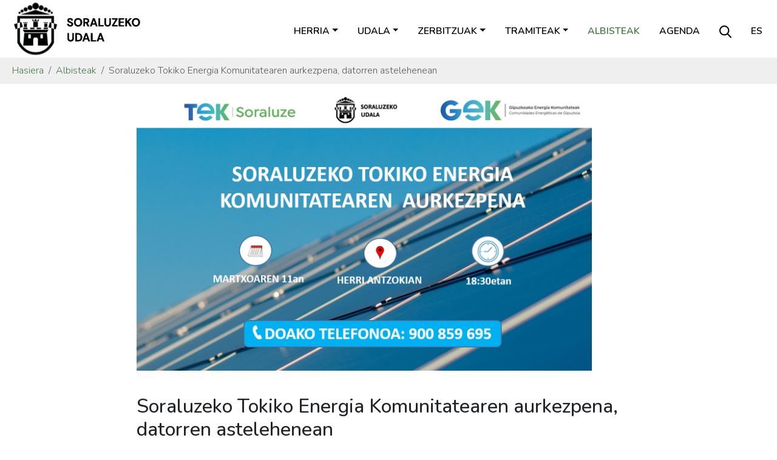

--- FILE ---
content_type: text/html;charset=utf-8
request_url: https://www.soraluze.eus/eu/albisteak/soraluzeko-tokiko-energia-komunitatearen-bilera-datorren-astelehenean
body_size: 5838
content:
<!DOCTYPE html>
<html xmlns="http://www.w3.org/1999/xhtml" lang="eu" xml:lang="eu">

<head><meta http-equiv="Content-Type" content="text/html; charset=UTF-8" />
  <meta charset="utf-8" />
  <meta name="viewport" content="width=device-width, initial-scale=1, shrink-to-fit=no" />

  <link rel="apple-touch-icon" sizes="180x180" href="/++theme++soraluze-theme/img/favicons/apple-touch-icon.png" />
  <link rel="icon" type="image/png" sizes="32x32" href="/++theme++soraluze-theme/img/favicons/favicon-32x32.png" />
  <link rel="icon" type="image/png" sizes="16x16" href="/++theme++soraluze-theme/img/favicons/favicon-16x16.png" />
  <link rel="manifest" href="/++theme++soraluze-theme/img/favicons/site.webmanifest" />
  <link rel="mask-icon" href="/++theme++soraluze-theme/img/favicons/safari-pinned-tab.svg" color="#000000" />

  <link rel="preconnect" href="https://fonts.googleapis.com" />
  <link rel="preconnect" href="https://fonts.gstatic.com" crossorigin="" />
  <link href="https://fonts.googleapis.com/css2?family=Nunito:wght@200;300;400;500;600;700;800&amp;display=swap" rel="stylesheet" />

  <style>
    body {
      font-family: 'Nunito', sans-serif !important;
      font-weight: 300;
    }
  </style>
  <meta name="msapplication-TileColor" content="#ffffff" />
  <meta name="theme-color" content="#ffffff" />

  <!-- Bootstrap CSS -->
  <!-- <link href="https://fonts.googleapis.com/css?family=Montserrat:300,500,700,900" rel="stylesheet">
  <link rel="stylesheet" href="https://use.fontawesome.com/releases/v5.3.1/css/all.css"
    integrity="sha384-mzrmE5qonljUremFsqc01SB46JvROS7bZs3IO2EmfFsd15uHvIt+Y8vEf7N7fWAU" crossorigin="anonymous"> -->
  <link id="frontend-css" rel="stylesheet" href="/++theme++soraluze-theme/css/app.css?v=6563f083d2fc3946a8baf10484a3b398" />
  <title>Soraluzeko Tokiko Energia Komunitatearen aurkezpena, datorren astelehenean — Soraluzeko Udala</title>
<meta charset="utf-8" /><meta name="description" content="Gipuzkoako Foru Aldundiak Soraluzeko Udalarekin lankidetzan, eta Gipuzkoako Energia Komunitateen ekimenaren baitan Tokiko Energia Komunitatea sortuko du herrian; datorren astelehenean, martxoak 11, egingo da bilera informatiboa Herri Antzokian." /><meta name="twitter:card" content="summary" /><meta property="og:site_name" content="Soraluzeko Udala" /><meta property="og:title" content="Soraluzeko Tokiko Energia Komunitatearen aurkezpena, datorren astelehenean" /><meta property="og:type" content="website" /><meta property="og:description" content="Gipuzkoako Foru Aldundiak Soraluzeko Udalarekin lankidetzan, eta Gipuzkoako Energia Komunitateen ekimenaren baitan Tokiko Energia Komunitatea sortuko du herrian; datorren astelehenean, martxoak 11, egingo da bilera informatiboa Herri Antzokian." /><meta property="og:url" content="https://www.soraluze.eus/eu/albisteak/soraluzeko-tokiko-energia-komunitatearen-bilera-datorren-astelehenean" /><meta property="og:image" content="https://www.soraluze.eus/eu/albisteak/soraluzeko-tokiko-energia-komunitatearen-bilera-datorren-astelehenean/@@images/image-1200-451b55dc35e3cc6c07d91f210a8e1be2.png" /><meta property="og:image:width" content="1035" /><meta property="og:image:height" content="630" /><meta property="og:image:type" content="image/png" /><meta name="viewport" content="width=device-width, initial-scale=1" /><meta name="generator" content="Plone - https://plone.org/" /><link rel="alternate" hreflang="eu" href="https://www.soraluze.eus/eu/albisteak/soraluzeko-tokiko-energia-komunitatearen-bilera-datorren-astelehenean" /><link rel="alternate" hreflang="es" href="https://www.soraluze.eus/es/noticias/presentacion-de-la-comunidad-energetica-local-de-soraluze-el-proximo-lunes" /><link href="https://www.soraluze.eus/eu/@@search" rel="search" title="Bilatu webgunean" /><link rel="canonical" href="https://www.soraluze.eus/eu/albisteak/soraluzeko-tokiko-energia-komunitatearen-bilera-datorren-astelehenean" /></head>

<body class="col-content col-one frontend icons-on portaltype-news-item section-albisteak site-eu subsection-soraluzeko-tokiko-energia-komunitatearen-bilera-datorren-astelehenean template-view thumbs-on userrole-anonymous viewpermission-view" id="visual-portal-wrapper" dir="ltr" data-base-url="https://www.soraluze.eus/eu/albisteak/soraluzeko-tokiko-energia-komunitatearen-bilera-datorren-astelehenean" data-view-url="https://www.soraluze.eus/eu/albisteak/soraluzeko-tokiko-energia-komunitatearen-bilera-datorren-astelehenean" data-portal-url="https://www.soraluze.eus" data-i18ncatalogurl="https://www.soraluze.eus/plonejsi18n" data-pat-pickadate="{&quot;date&quot;: {&quot;selectYears&quot;: 200}, &quot;time&quot;: {&quot;interval&quot;: 5 } }" data-pat-plone-modal="{&quot;actionOptions&quot;: {&quot;displayInModal&quot;: false}}"><header id="mainheader" class="sticky-lg-top">
    <div id="header-container" class="px-2 px-lg-3 d-lg-flex justify-content-lg-between align-items-lg-center">
      <div id="logo" class="d-none d-lg-block">
        <a href="https://www.soraluze.eus/eu">
          <img src="/++theme++soraluze-theme/img/logoa.svg" width="220" />
        </a>
      </div>
      <div id="header-right" class="d-lg-flex flex-lg-column justify-content-lg-between align-items-lg-end">
        <nav class="navbar navbar-expand-lg text-uppercase pb-0 pr-0">
          <a class="navbar-brand d-lg-none" href="https://www.soraluze.eus/eu">
            <img src="/++theme++soraluze-theme/img/logoa.svg" width="240" />
          </a>
          <button class="navbar-toggler" type="button" data-bs-toggle="collapse" data-bs-target="#navbarSupportedContent" aria-controls="navbarSupportedContent" aria-expanded="false" aria-label="Toggle navigation">
            <span class="navbar-toggler-icon"></span>
          </button>

          <div class="collapse navbar-collapse" id="navbarSupportedContent">
            <ul class="navbar-nav mr-auto" id="portal-globalnav">
              <ul class="navbar-nav mr-auto" id="portal-globalnav">
    <li class="herria dropdown nav-item"><a href="https://www.soraluze.eus/eu/herria" class="state-published nav-link dropdown-toggle nav-link" data-bs-toggle="dropdown" role="button" aria-expanded="false" aria-haspopup="true">Herria</a><div class="dropdown-menu"><a href="https://www.soraluze.eus/eu/herria/aurkezpena" class="dropdown-item">Aurkezpena</a><a href="https://www.soraluze.eus/eu/herria/historia" class="dropdown-item">Historia</a><a href="https://www.soraluze.eus/eu/herria/jaiak" class="dropdown-item">Jaiak</a><a href="https://www.soraluze.eus/eu/herria/ibilbideak" class="dropdown-item">Ibilbideak</a><a href="https://www.soraluze.eus/eu/herria/monumentuak" class="dropdown-item">Monumentuak</a><a href="https://www.soraluze.eus/eu/herria/garraioak" class="dropdown-item">Garraioak</a><a href="https://www.soraluze.eus/eu/herria/gida-komertziala" class="dropdown-item">Gida komertziala</a><a href="https://www.soraluze.eus/eu/herria/argazkiak" class="dropdown-item">Argazkiak</a><a href="https://www.soraluze.eus/eu/herria/bideoak" class="dropdown-item">Bideoak</a></div></li><li class="udala dropdown nav-item"><a href="https://www.soraluze.eus/eu/udala" class="state-published nav-link dropdown-toggle nav-link" data-bs-toggle="dropdown" role="button" aria-expanded="false" aria-haspopup="true">Udala</a><div class="dropdown-menu"><a href="https://www.soraluze.eus/eu/udala/alkatearen-agurra" class="dropdown-item">Alkatearen agurra</a><a href="https://www.soraluze.eus/eu/udala/aginte-organoak" class="dropdown-item">Aginte organoak</a><a href="https://www.soraluze.eus/eu/udala/udalaren-telefonoak" class="dropdown-item">Udalaren egitura eta telefonoak</a><a href="https://www.soraluze.eus/eu/udala/udal-araudia" class="dropdown-item">Udal Araudia</a><a href="https://www.soraluze.eus/eu/udala/aktak" class="dropdown-item">Aktak</a><a href="https://www.soraluze.eus/eu/udala/gardentasuna" class="dropdown-item">Gardentasuna</a><a href="https://www.soraluze.eus/eu/udala/kontratatzailearen-profila" class="dropdown-item">Kontratatzailearen profila</a><a href="https://www.soraluze.eus/eu/udala/hitzarmenak" class="dropdown-item">Hitzarmenak</a><a href="https://www.soraluze.eus/eu/udala/abixuak-kexak" class="dropdown-item">Abixuak eta kexak</a><a href="https://www.soraluze.eus/eu/udala/alkatearekin-hitzordua" class="dropdown-item">Alkatearekin hitzordua eskatu</a></div></li><li class="zerbitzuak dropdown nav-item"><a href="https://www.soraluze.eus/eu/zerbitzuak" class="state-published nav-link dropdown-toggle nav-link" data-bs-toggle="dropdown" role="button" aria-expanded="false" aria-haspopup="true">Zerbitzuak</a><div class="dropdown-menu"><a href="https://www.soraluze.eus/eu/zerbitzuak/lurralde-antolaketa" class="dropdown-item">Hirigintza</a><a href="https://www.soraluze.eus/eu/zerbitzuak/ogasuna" class="dropdown-item">Idazkaritza-Kontuhartzailetza</a><a href="https://www.soraluze.eus/eu/zerbitzuak/euskara" class="dropdown-item">Hizkuntza politika</a><a href="https://www.soraluze.eus/eu/zerbitzuak/kultura" class="dropdown-item">Kultura</a><a href="https://www.soraluze.eus/eu/zerbitzuak/hezkuntza" class="dropdown-item">Hezkuntza</a><a href="https://www.soraluze.eus/eu/zerbitzuak/gizarte-zerbitzuak" class="dropdown-item">Gizarte zerbitzuak</a><a href="https://www.soraluze.eus/eu/zerbitzuak/ingurumena" class="dropdown-item">Ingurugiroa eta Landa Garapena</a><a href="https://www.soraluze.eus/eu/zerbitzuak/kirola" class="dropdown-item">Kirola</a><a href="https://www.soraluze.eus/eu/zerbitzuak/parekidetasuna" class="dropdown-item">Berdintasuna eta aniztasuna</a><a href="https://www.soraluze.eus/eu/zerbitzuak/haurrak-gazteak" class="dropdown-item">Haurrak eta gazteak</a><a href="https://www.soraluze.eus/eu/zerbitzuak/tokiko-garapena" class="dropdown-item">Tokiko Garapena</a><a href="https://www.soraluze.eus/eu/zerbitzuak/komunikazioa" class="dropdown-item">Komunikazioa</a><a href="https://www.soraluze.eus/eu/zerbitzuak/udaltzaingoa" class="dropdown-item">Udaltzaingoa</a></div></li><li class="tramiteak dropdown nav-item"><a href="https://www.soraluze.eus/eu/tramiteak" class="state-published nav-link dropdown-toggle nav-link" data-bs-toggle="dropdown" role="button" aria-expanded="false" aria-haspopup="true">Tramiteak</a><div class="dropdown-menu"><a href="https://www.soraluze.eus/eu/tramiteak/sarrera-erregistroa" class="dropdown-item">Sarrera erregistroa</a><a href="https://www.soraluze.eus/eu/tramiteak/errolda" class="dropdown-item">Biztanleen udal errolda</a><a href="https://www.soraluze.eus/eu/tramiteak/kontsultak-isunak-zergak-eta-ordainagiriak" class="dropdown-item">Zergak eta tasak</a><a href="https://www.soraluze.eus/eu/tramiteak/hirigintza" class="dropdown-item">Lizentziak eta baimenak</a><a href="https://www.soraluze.eus/eu/tramiteak/dirulaguntzak" class="dropdown-item">Dirulaguntzak</a><a href="https://www.soraluze.eus/eu/tramiteak/zerbitzuak" class="dropdown-item">Zerbitzu, material eta azpiegitura eskaerak</a><a href="https://www.soraluze.eus/eu/tramiteak/ordainketak-online" class="dropdown-item">Errezibo ordainketak online</a><a href="https://www.soraluze.eus/eu/tramiteak/fakturazio-elektronikoa" class="dropdown-item">Fakturazio elektronikoa</a><a href="https://www.soraluze.eus/eu/tramiteak/izen-emateak" class="dropdown-item">Izen-emateak</a><a href="https://www.soraluze.eus/eu/tramiteak/sarreren-salmenta" class="dropdown-item">Sarreren salmenta</a></div></li><li class="albisteak nav-item"><a href="https://www.soraluze.eus/eu/albisteak" class="state-published  nav-link">Albisteak</a></li><li class="agenda nav-item"><a href="https://www.soraluze.eus/eu/agenda" class="state-published  nav-link">Agenda</a></li>
  </ul>
              <li class="nav-item nav-search-link d-none d-lg-block">
                <a class="nav-link" href="https://www.soraluze.eus/eu/search"><img src="/++theme++soraluze-theme/img/search.svg" /></a>
              </li>
              <li class="nav-item nav-language-link d-none d-lg-block">
                <a class="nav-link" href="https://www.soraluze.eus/@@multilingual-selector/c0556f0232f1489c92fc10551934e770/es">es</a>
              </li>
            </ul>
            <div id="portal-languageselector" class="d-lg-none d-flex justify-content-between">
    <div id="search-link">
      <a href="https://www.soraluze.eus/eu/search"><img src="/++theme++soraluze-theme/img/search.svg" />
        Bilatu
      </a>
    </div>
    <div id="change-lang">
      

        
      

        <a href="https://www.soraluze.eus/@@multilingual-selector/c0556f0232f1489c92fc10551934e770/es" title="Spanish">es</a>
      
    </div>
  </div>
          </div>
        </nav>
      </div>
    </div>
  </header><nav id="portal-breadcrumbs" class="bg-light" aria-label="breadcrumb" label_breadcrumb="label_breadcrumb">
  <div class="container">
    <ol class="breadcrumb">
      <li class="breadcrumb-item"><a href="https://www.soraluze.eus/eu">Hasiera</a></li>
      
        <li class="breadcrumb-item"><a href="https://www.soraluze.eus/eu/albisteak">Albisteak</a></li>
        
      
        
        <li class="breadcrumb-item active" aria-current="page">Soraluzeko Tokiko Energia Komunitatearen aurkezpena, datorren astelehenean
        </li>
      
    </ol>
  </div>
</nav><div id="global_statusmessage">
      

      <div>
      </div>
    </div><main id="content">
      <div class="container">
        <div id="column-content" class="row">
          <div class="col-md-8 offset-md-2">

            <div class="newsImageContainer mb-4">
              


              <img class="img-fluid" sizes="(min-width: 1400px) 900px,&#10;                                                      (min-width: 1200px) 750px,&#10;                                                      (min-width: 992px) 620px,&#10;                                                      100vw" fetchpriority="high" srcset="                https://www.soraluze.eus/eu/albisteak/soraluzeko-tokiko-energia-komunitatearen-bilera-datorren-astelehenean/@@images/image-1600-f591907c21adcecefcc35d1f263f258d.png 1600w,&#10;                                                              https://www.soraluze.eus/eu/albisteak/soraluzeko-tokiko-energia-komunitatearen-bilera-datorren-astelehenean/@@images/image-1200-16d753c3d58ccf3ed6d4a774cafa0634.png 1200w,&#10;                                                              https://www.soraluze.eus/eu/albisteak/soraluzeko-tokiko-energia-komunitatearen-bilera-datorren-astelehenean/@@images/image-1000-a8933d6a9ea781cc5fbc364d4698dc2b.png 1000w,&#10;                                                              https://www.soraluze.eus/eu/albisteak/soraluzeko-tokiko-energia-komunitatearen-bilera-datorren-astelehenean/@@images/image-900-b9cd33423b10a6dd74f545e81acbc59c.png 900w,&#10;                                                              https://www.soraluze.eus/eu/albisteak/soraluzeko-tokiko-energia-komunitatearen-bilera-datorren-astelehenean/@@images/image-768-079dba091e580ab1014a3bd00a706e21.png 768w,&#10;                                                              https://www.soraluze.eus/eu/albisteak/soraluzeko-tokiko-energia-komunitatearen-bilera-datorren-astelehenean/@@images/image-620-c32597405cbf4883212172c83f7b4a28.png 620w,&#10;                                                              https://www.soraluze.eus/eu/albisteak/soraluzeko-tokiko-energia-komunitatearen-bilera-datorren-astelehenean/@@images/image-350-655e7508a915bce976f8d11aec5695a9.png 350w" src="https://www.soraluze.eus/eu/albisteak/soraluzeko-tokiko-energia-komunitatearen-bilera-datorren-astelehenean/@@images/image-900-b9cd33423b10a6dd74f545e81acbc59c.png" alt="Soraluzeko Tokiko Energia Komunitatearen aurkezpena, datorren astelehenean" title="Soraluzeko Tokiko Energia Komunitatearen aurkezpena, datorren astelehenean" />
            </div>
            <header id="header-container" class="row">
              <div class="col-sm-12">
                <h1 class="documentFirstHeading">Soraluzeko Tokiko Energia Komunitatearen aurkezpena, datorren astelehenean</h1>
              </div>
            </header>
            <span class="documentPublished">2024/03/07</span>

            <div class="documentDescription description mb-3">Gipuzkoako Foru Aldundiak Soraluzeko Udalarekin lankidetzan, eta Gipuzkoako Energia Komunitateen ekimenaren baitan Tokiko Energia Komunitatea sortuko du herrian; datorren astelehenean, martxoak 11, egingo da bilera informatiboa Herri Antzokian.</div>

            <div id="parent-fieldname-text" class=""><p>Gipuzkoako Energia Komunitateen ekimenera batu da Soraluzeko Udala, Gipuzkoako Foru Aldundiarekin batera landutako proiektu honetan. Plaentxi Herri Eskolan, futbol-zelaian eta San Andres auzoko frontoian ezarritako eguzki-plakei esker bi kilometro inguruko radioan dauden 200dik gora etxe eta denda txikiri hornikuntza elektrikoa eman ahal izango dio Soraluzeko Energia Komunitateak. Ingurumenean izango ditu onurak, batik bat, baina baita onura sozial eta ekonomikoak ere herritar zein norbanakoentzako.</p>
<p>Informazio gehiago nahi izanez gero, honako webgune honetara jo behar da: <a href="https://www.tekgipuzkoa22.eus/eu/proiektuak/soraluze/">sakatu hemen.</a></p>
<h4>Bilera informatiboa, astelehenean</h4>
<p>Tokiko Energia Komunitatearen funtzionamenduari buruzko bilera informatiboa datorren astelehenean, martxoaren 11n egingo da Herri Antzokian, arratsaldeko 18:30ean. </p>
<h4>Izen-ematea</h4>
<p>Soraluzeko Energia Komunitatean izena eman nahi duten herritarrek ondorengo webgunean egin beharko dute: <a href="https://www.tekgipuzkoa22.eus/eu/proiektuak/soraluze/parte-hartu/">sakatu hemen.</a></p>
<p>Maiatzaren 11ra arte luzatuko da izena emateko epea. Zalantzarik izanez gero 900859695 telefonora deitu daiteke, astelehenetik ostiralera 10:00etatik 18:00tara.</p>
<p><picture><source srcset="https://www.soraluze.eus/eu/albisteak/martxoaren-11ko-batzarra.png/@@images/image-400-06850a0b530e1f42a0e4756bb43745a5.png 400w,https://www.soraluze.eus/eu/albisteak/martxoaren-11ko-batzarra.png/@@images/image-800-565df368bd5bbf1f67a3101d7345dd10.png 800w,https://www.soraluze.eus/eu/albisteak/martxoaren-11ko-batzarra.png/@@images/image-1000-ecd1166fbb0a48d55032913b8741a24e.png 1000w"></source><img alt="" class="image-richtext picture-variant-small" height="653" loading="lazy" src="https://www.soraluze.eus/eu/albisteak/martxoaren-11ko-batzarra.png/@@images/image-400-06850a0b530e1f42a0e4756bb43745a5.png" title="Martxoaren 11ko batzarra.png" width="400" /></picture></p>
<p></p></div>
          </div>

        </div>
      </div>
    </main><footer id="mainfooter">
    <div class="row">
        <div class="col-md-6">
            <div class="row">
                <div class="col-md-2 text-center text-lg-end">
                    <img src="/++theme++soraluze-theme/img/logo_footer.svg" width="70" />
                </div>
                <div class="col-md-10 text-center text-lg-start">
                    <h5>SORALUZEKO UDALA</h5>
                    <p>Santa Ana, 1. Soraluze 20590</p>
                    <p>
                        <img src="/++theme++soraluze-theme/img/i_phone.svg" /> <a href="tel://943753043">943 753043</a>
                        <img src="/++theme++soraluze-theme/img/i_contact.svg" class="ms-3" />
                        <a href="mailto:udala@soraluze.eus">udala@soraluze.eus</a>
                    </p>
                </div>
            </div>
        </div>
        <div class="col-md-6">
            <div class="share text-center text-lg-end mt-4 mt-lg-0">
                <a href="https://twitter.com/SoraluzekoUdala"><img src="/++theme++soraluze-theme/img/i_twitter.svg" /></a>
                <a href="https://www.facebook.com/SoraluzekoUdala/"><img src="/++theme++soraluze-theme/img/i_facebook.svg" /></a>
                <a href="https://www.instagram.com/soraluzekoudala/"><img src="/++theme++soraluze-theme/img/i_instagram.svg" /></a>
                <a href="https://www.youtube.com/channel/UCc481Ru9rhuLELts3yUGk9w"><img src="/++theme++soraluze-theme/img/i_youtube.svg" /></a>
            </div>
        </div>
    </div>
</footer><div class="site-actions bg-dark">
    <ul id="portal-siteactions">
      <li id="siteaction-accessibility">
        <a href="https://www.soraluze.eus/eu/accessibility-info" accesskey="0" title="Irisgarritasuna">Irisgarritasuna</a>
      </li>
      <li id="siteaction-soraluze-contact">
        <a href="https://www.soraluze.eus/eu/udala/kontaktua" accesskey="" title="Kontaktua">Kontaktua</a>
      </li>
      <li id="siteaction-lege-oharra">
        <a href="https://www.soraluze.eus/eu/lege-oharra" accesskey="" title="Lege oharra">Lege oharra</a>
      </li>
      <li id="siteaction-copy_of_lege-oharra">
        <a href="https://www.soraluze.eus/eu/datuen-babesa-eta-azea-eskubideak" accesskey="" title="Datu babesa">Datu
          babesa</a>
      </li>
    </ul>
  </div><div id="footer-javascript">
    <!-- Optional JavaScript -->
    <!-- jQuery first, then Popper.js, then Bootstrap JS -->
    <script id="frontend-javascript" src="/++theme++soraluze-theme/js/app.js?v=5b76399b79f370b58f"></script>
    <script id="inpath-javascript" src="/++theme++soraluze-theme/js/inPath.js?v=5b76399b79f370b58f"></script>
  <!-- Global site tag (gtag.js) - Google Analytics -->
<script async="" src="https://www.googletagmanager.com/gtag/js?id=G-9C2NK5HHHP"></script>
<script>
  window.dataLayer = window.dataLayer || [];
  function gtag(){dataLayer.push(arguments);}
  gtag('js', new Date());

  gtag('config', 'G-9C2NK5HHHP');
</script></div></body>

</html>